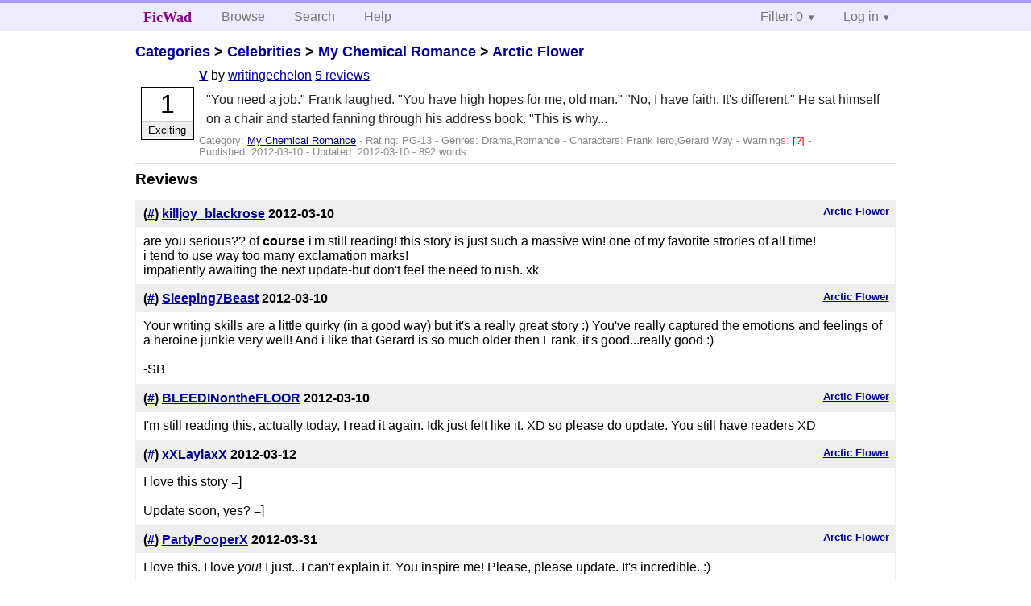

--- FILE ---
content_type: text/html; charset=utf-8
request_url: https://ficwad.com/story/185282/reviews
body_size: 3062
content:
<!doctype html>
<html>
<head>
	<meta charset="utf-8">
	<meta name="viewport" content="width=device-width, initial-scale=1">
	<title>Reviews for Arctic Flower: V :: FicWad: fresh-picked original and fan fiction</title><link rel="stylesheet" href="//unpkg.com/purecss@2.0.5/build/pure-min.css" type="text/css"><link rel="stylesheet" href="//unpkg.com/purecss@2.0.5/build/grids-responsive-min.css" type="text/css"><link rel="stylesheet" href="/bundles/ficwad.css" type="text/css"><link rel="shortcut icon" href="/favicon.ico" type="image/vnd.microsoft.icon"><script type="text/javascript">
		var noop = function(){};
		if (!window.console) { window.console = {log:noop,trace:noop,info:noop,warn:noop}; }
		window.FicWad = {"loggedin":false,"username":"loggedout"};
	</script></head>
<body class="page-category">
<div id="header">
	<div class="pure-g">
		<div class="pure-u-1 pure-u-md-3-5">
			<div class="pure-menu pure-menu-horizontal">
				<h1 class="pure-menu-heading"><a id="sitename" class="pure-menu-link" href="/" title="fresh-picked original and fan fiction">FicWad</a></h1>
				<ul class="pure-menu-list">
					<li class="pure-menu-item"><a class="pure-menu-link" href="/">Browse</a></li>
					<li class="pure-menu-item"><a class="pure-menu-link" href="/search">Search</a></li>
					<!--<li class="pure-menu-item"><a class="pure-menu-link" href="/forum">Forum</a></li>-->
					<li class="pure-menu-item"><a class="pure-menu-link" href="/help">Help</a></li>
				</ul>
			</div>
		</div>
		<div class="pure-u-1 pure-u-md-2-5">
			<div class="pure-menu pure-menu-horizontal header-menu-user">
				<ul class="pure-menu-list">
					<li class="pure-menu-item menu-filter pure-menu-has-children pure-menu-allow-hover">						<a class="pure-menu-link" href="#">Filter: 0</a>
						<div class="pure-menu-children">
							<h4>Filter</h4>
							<div id="filtermsg">You won't see stories with a lower score when you browse or search.</div>
							<a href="/account/new">Sign up to adjust the filter</a>
						</div>
					</li>
					<li class="menu-user pure-menu-item pure-menu-has-children pure-menu-allow-hover">
						<a class="pure-menu-link" href="/account/login">Log in</a><div class="pure-menu-children">
							<form method="post" enctype="multipart/form-data" action="/account/login" class="pure-form pure-form-stacked">
								<fieldset class="pure-group">
									<input name="username" class="pure-input-1" placeholder="Username" required>
									<input name="password" class="pure-input-1" type="password" placeholder="Password" required>
								</fieldset>
								<label for="keeploggedin" class="pure-checkbox"><input type="checkbox" name="keeploggedin" id="keeploggedin" value="on"> Remember me</label>
								<button type="submit" class="pure-button pure-input-1 pure-button-primary">Log in</button>
							</form>
							<a href="/account/new" class="pure-button">Register</a>
							<a href="/account/lostpassword" class="pure-button">Lost&nbsp;password</a>
							</div>					</li>
				</ul>
			</div>
		</div>
	</div>
</div>
<div id="contents">
<div id="story"><h2><a href="/">Categories</a> &gt; <a href="/category/303">Celebrities</a> &gt; <a href="/category/334">My Chemical Romance</a> &gt; <a href="/story/181176">Arctic Flower</a></h2><div class="storylist"><div class="PG-13 writingechelon score1 adjExciting incomplete"><div class="title"><h4><a href="/story/185282">V</a></h4> <span class="author">by <a href="/a/writingechelon">writingechelon</a></span> <span class="reviews"><a href="/story/185282/reviews">5 reviews</a></span></div><blockquote class="summary"><p>"You need a job."
Frank laughed.
"You have high hopes for me, old man."
"No, I have faith. It's different."
He sat himself on a chair and started fanning through his address book.
"This is why...</p></blockquote><div class="meta">Category:&nbsp;<a href="/category/334">My Chemical Romance</a> - Rating:&nbsp;PG-13 - Genres:&nbsp;Drama,Romance - <span class="story-characters">Characters:&nbsp;Frank Iero,Gerard Way</span> - <span class="story-warnings">Warnings:&nbsp;<a href="/help#38" title="Alternate Universe">[?] </a></span> - Published:&nbsp;<span data-ts="1331373890" title="2012-03-10T10:04:50+00:00">2012-03-10</span> - Updated:&nbsp;<span data-ts="1331402690" title="2012-03-10T18:04:50+00:00">2012-03-10</span>  - 892&nbsp;words</div><div class="score"><span class="score_number">1</span><span class="score_adjective">Exciting</span></div></div></div><h3>Reviews</h3><ul class="reviewslist"><li><div class="review">
	<h5><a href="/story/185282">Arctic Flower</a></h5>
	<h4>(<a href="/review/311659">#</a>) <a href="/a/killjoy_blackrose">killjoy_blackrose</a> <span class="details" title="2012-03-10 11:29:39"><span data-ts="1331378979" title="2012-03-10T11:29:39+00:00">2012-03-10</span></span>
	</h4>
	<div class="reviewtext">are you serious?? of <strong>course</strong> i'm still reading! this story is just such a massive win! one of my favorite strories of all time! <br />
i tend to use way too many exclamation marks! <br />
impatiently awaiting the next update-but don't feel the need to rush. xk</div></div></li><li><div class="review">
	<h5><a href="/story/185282">Arctic Flower</a></h5>
	<h4>(<a href="/review/311661">#</a>) <a href="/a/Sleeping7Beast">Sleeping7Beast</a> <span class="details" title="2012-03-10 11:42:35"><span data-ts="1331379755" title="2012-03-10T11:42:35+00:00">2012-03-10</span></span>
	</h4>
	<div class="reviewtext">Your writing skills are a little quirky (in a good way) but it's a really great story :) You've really captured the emotions and feelings of a heroine junkie very well! And i like that Gerard is so much older then Frank, it's good...really good :)<br />
<br />
-SB</div></div></li><li><div class="review">
	<h5><a href="/story/185282">Arctic Flower</a></h5>
	<h4>(<a href="/review/311667">#</a>) <a href="/a/BLEEDINontheFLOOR">BLEEDINontheFLOOR</a> <span class="details" title="2012-03-10 12:29:27"><span data-ts="1331382567" title="2012-03-10T12:29:27+00:00">2012-03-10</span></span>
	</h4>
	<div class="reviewtext">I'm still reading this, actually today, I read it again. Idk just felt like it. XD so please do update. You still have readers XD</div></div></li><li><div class="review">
	<h5><a href="/story/185282">Arctic Flower</a></h5>
	<h4>(<a href="/review/312253">#</a>) <a href="/a/xXLaylaxX">xXLaylaxX</a> <span class="details" title="2012-03-12 10:11:56"><span data-ts="1331547116" title="2012-03-12T10:11:56+00:00">2012-03-12</span></span>
	</h4>
	<div class="reviewtext">I love this story =]<br />
<br />
Update soon, yes? =]<br />
</div></div></li><li><div class="review">
	<h5><a href="/story/185282">Arctic Flower</a></h5>
	<h4>(<a href="/review/315170">#</a>) <a href="/a/PartyPooperX">PartyPooperX</a> <span class="details" title="2012-03-31 06:11:29"><span data-ts="1333174289" title="2012-03-31T06:11:29+00:00">2012-03-31</span></span>
	</h4>
	<div class="reviewtext">I love this. I love <em>you</em>! I just...I can't explain it. You inspire me! Please, please update. It's incredible. :)</div></div></li></ul><p><a href="/account/new">Sign up</a> to review this story.</p></div></div><div id="footer">
	<p class="copy">All stories contained in this archive are the property of their respective authors, and the owners of this site claim no responsibility for their contents</p>
	<p class="stats">Page created in 0.0058 seconds</p>
</div><script type="text/javascript" src="https://code.jquery.com/jquery-3.6.0.min.js"></script>
<script type="text/javascript">
$('.action_link.confirm').submit(function(e) {
	if (!confirm("Are you sure?")) {
		e.preventDefault();
	}
});
$('form.chapterlist select').change(function(e) { window.location = this.options[this.selectedIndex].value; });
$('#google').submit(function(e) {
	var $in = $(this).find('input');
	$in.val("site:https://ficwad.com " + $in.val());
});
$('input[type="checkbox"].bulk').change(function(e) {
	$('input[type="checkbox"][name="' + $(this).data('bulk') +'"]').prop('checked', this.checked);
}).each(function() {
	var lastCheck;
	var $checkboxes = $('input[type="checkbox"][name="' + $(this).data('bulk') +'"]').click(function(e) {
		if (e.shiftKey && lastCheck && lastCheck != this) {
			var from = $checkboxes.index(this);
			var to = $checkboxes.index(lastCheck);
			var start = Math.min(from, to);
			var end = Math.max(from, to) + 1;
			$checkboxes.slice(start, end).filter(':not(:disabled)').prop('checked', lastCheck.checked);
		}
		lastCheck = this;
	})
});
</script>
<script type="text/javascript" src="/bundles/ficwad.js"></script></body>
</html>